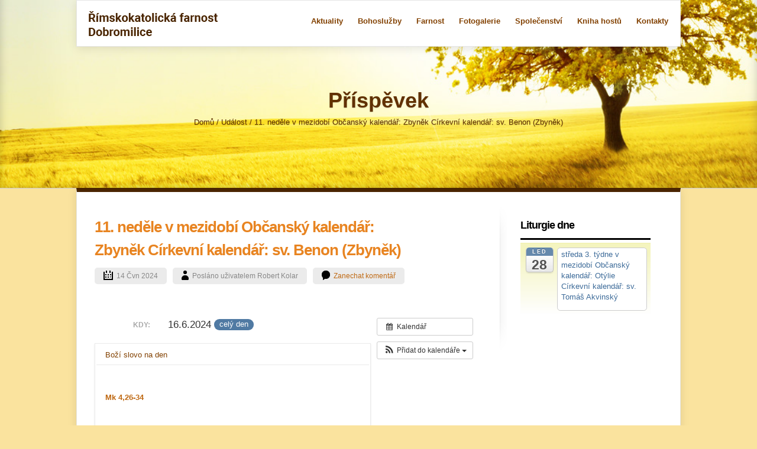

--- FILE ---
content_type: text/html; charset=UTF-8
request_url: http://www.farnostdobromilice.cz/udalost/11-nedele-v-mezidobi-obcansky-kalendar-zbynek-cirkevni-kalendar-sv-benon-zbynek
body_size: 10106
content:
<!DOCTYPE html>
<html lang="cs">
<head>
<meta charset="UTF-8" />



<link rel="profile" href="http://gmpg.org/xfn/11" />
<link rel="pingback" href="" />




<!-- Template stylesheet -->

<script type="text/javascript" src="http://maps.google.com/maps/api/js?sensor=false"></script>



<!-- MapPress Easy Google Maps Version:2.54.6 (http://www.mappresspro.com/mappress) -->
<script type='text/javascript'>mapp = window.mapp || {}; mapp.data = [];</script>

	<!-- This site is optimized with the Yoast SEO plugin v14.5 - https://yoast.com/wordpress/plugins/seo/ -->
	<link media="all" href="http://www.farnostdobromilice.cz/cobpoiiewhslhdg/cache/autoptimize/css/autoptimize_bfedb3b014fefd6c7b3ddf7f98a837b7.css" rel="stylesheet" /><title>11. neděle v mezidobí Občanský kalendář: Zbyněk Církevní kalendář: sv. Benon (Zbyněk) | Římskokatolická farnost Dobromilice</title>
	<meta name="robots" content="index, follow" />
	<meta name="googlebot" content="index, follow, max-snippet:-1, max-image-preview:large, max-video-preview:-1" />
	<meta name="bingbot" content="index, follow, max-snippet:-1, max-image-preview:large, max-video-preview:-1" />
	<link rel="canonical" href="http://www.farnostdobromilice.cz/udalost/11-nedele-v-mezidobi-obcansky-kalendar-zbynek-cirkevni-kalendar-sv-benon-zbynek" />
	<meta property="og:locale" content="cs_CZ" />
	<meta property="og:type" content="article" />
	<meta property="og:title" content="11. neděle v mezidobí Občanský kalendář: Zbyněk Církevní kalendář: sv. Benon (Zbyněk) | Římskokatolická farnost Dobromilice" />
	<meta property="og:description" content="Kdy:  16.6.2024 celý den   Boží slovo na den Mk 4,26-34 Dále řekl: „S Božím královstvím je to tak, jako když člověk zaseje semeno do země; ať spí či bdí, v noci i ve dne, semeno vzchází a roste, on[...]" />
	<meta property="og:url" content="http://www.farnostdobromilice.cz/udalost/11-nedele-v-mezidobi-obcansky-kalendar-zbynek-cirkevni-kalendar-sv-benon-zbynek" />
	<meta property="og:site_name" content="Římskokatolická farnost Dobromilice" />
	<meta name="twitter:card" content="summary" />
	<script type="application/ld+json" class="yoast-schema-graph">{"@context":"https://schema.org","@graph":[{"@type":"WebSite","@id":"http://www.farnostdobromilice.cz/#website","url":"http://www.farnostdobromilice.cz/","name":"\u0158\u00edmskokatolick\u00e1 farnost Dobromilice","description":"","potentialAction":[{"@type":"SearchAction","target":"http://www.farnostdobromilice.cz/?s={search_term_string}","query-input":"required name=search_term_string"}],"inLanguage":"cs"},{"@type":"WebPage","@id":"http://www.farnostdobromilice.cz/udalost/11-nedele-v-mezidobi-obcansky-kalendar-zbynek-cirkevni-kalendar-sv-benon-zbynek#webpage","url":"http://www.farnostdobromilice.cz/udalost/11-nedele-v-mezidobi-obcansky-kalendar-zbynek-cirkevni-kalendar-sv-benon-zbynek","name":"11. ned\u011ble v mezidob\u00ed Ob\u010dansk\u00fd kalend\u00e1\u0159: Zbyn\u011bk C\u00edrkevn\u00ed kalend\u00e1\u0159: sv. Benon (Zbyn\u011bk) | \u0158\u00edmskokatolick\u00e1 farnost Dobromilice","isPartOf":{"@id":"http://www.farnostdobromilice.cz/#website"},"datePublished":"2024-06-14T06:52:47+00:00","dateModified":"2024-06-14T06:52:47+00:00","inLanguage":"cs","potentialAction":[{"@type":"ReadAction","target":["http://www.farnostdobromilice.cz/udalost/11-nedele-v-mezidobi-obcansky-kalendar-zbynek-cirkevni-kalendar-sv-benon-zbynek"]}]}]}</script>
	<!-- / Yoast SEO plugin. -->


<link rel='dns-prefetch' href='//s.w.org' />
<link rel="alternate" type="application/rss+xml" title="Římskokatolická farnost Dobromilice &raquo; RSS zdroj" href="http://www.farnostdobromilice.cz/feed" />
<link rel="alternate" type="application/rss+xml" title="Římskokatolická farnost Dobromilice &raquo; RSS komentářů" href="http://www.farnostdobromilice.cz/comments/feed" />
<!-- This site uses the Google Analytics by ExactMetrics plugin v6.1.0 - Using Analytics tracking - https://www.exactmetrics.com/ -->
<script type="text/javascript" data-cfasync="false">
	var em_version         = '6.1.0';
	var em_track_user      = true;
	var em_no_track_reason = '';
	
	var disableStr = 'ga-disable-UA-63604953-1';

	/* Function to detect opted out users */
	function __gaTrackerIsOptedOut() {
		return document.cookie.indexOf(disableStr + '=true') > -1;
	}

	/* Disable tracking if the opt-out cookie exists. */
	if ( __gaTrackerIsOptedOut() ) {
		window[disableStr] = true;
	}

	/* Opt-out function */
	function __gaTrackerOptout() {
	  document.cookie = disableStr + '=true; expires=Thu, 31 Dec 2099 23:59:59 UTC; path=/';
	  window[disableStr] = true;
	}

	if ( 'undefined' === typeof gaOptout ) {
		function gaOptout() {
			__gaTrackerOptout();
		}
	}
	
	if ( em_track_user ) {
		(function(i,s,o,g,r,a,m){i['GoogleAnalyticsObject']=r;i[r]=i[r]||function(){
			(i[r].q=i[r].q||[]).push(arguments)},i[r].l=1*new Date();a=s.createElement(o),
			m=s.getElementsByTagName(o)[0];a.async=1;a.src=g;m.parentNode.insertBefore(a,m)
		})(window,document,'script','//www.google-analytics.com/analytics.js','__gaTracker');

window.ga = __gaTracker;		__gaTracker('create', 'UA-63604953-1', 'auto');
		__gaTracker('set', 'forceSSL', true);
		__gaTracker('send','pageview');
		__gaTracker( function() { window.ga = __gaTracker; } );
	} else {
		console.log( "" );
		(function() {
			/* https://developers.google.com/analytics/devguides/collection/analyticsjs/ */
			var noopfn = function() {
				return null;
			};
			var noopnullfn = function() {
				return null;
			};
			var Tracker = function() {
				return null;
			};
			var p = Tracker.prototype;
			p.get = noopfn;
			p.set = noopfn;
			p.send = noopfn;
			var __gaTracker = function() {
				var len = arguments.length;
				if ( len === 0 ) {
					return;
				}
				var f = arguments[len-1];
				if ( typeof f !== 'object' || f === null || typeof f.hitCallback !== 'function' ) {
					console.log( 'Not running function __gaTracker(' + arguments[0] + " ....) because you are not being tracked. " + em_no_track_reason );
					return;
				}
				try {
					f.hitCallback();
				} catch (ex) {

				}
			};
			__gaTracker.create = function() {
				return new Tracker();
			};
			__gaTracker.getByName = noopnullfn;
			__gaTracker.getAll = function() {
				return [];
			};
			__gaTracker.remove = noopfn;
			window['__gaTracker'] = __gaTracker;
			window.ga = __gaTracker;		})();
		}
</script>
<!-- / Google Analytics by ExactMetrics -->
		<script type="text/javascript">
			window._wpemojiSettings = {"baseUrl":"https:\/\/s.w.org\/images\/core\/emoji\/12.0.0-1\/72x72\/","ext":".png","svgUrl":"https:\/\/s.w.org\/images\/core\/emoji\/12.0.0-1\/svg\/","svgExt":".svg","source":{"concatemoji":"http:\/\/www.farnostdobromilice.cz\/wp-includes\/js\/wp-emoji-release.min.js?ver=5.4.18"}};
			/*! This file is auto-generated */
			!function(e,a,t){var n,r,o,i=a.createElement("canvas"),p=i.getContext&&i.getContext("2d");function s(e,t){var a=String.fromCharCode;p.clearRect(0,0,i.width,i.height),p.fillText(a.apply(this,e),0,0);e=i.toDataURL();return p.clearRect(0,0,i.width,i.height),p.fillText(a.apply(this,t),0,0),e===i.toDataURL()}function c(e){var t=a.createElement("script");t.src=e,t.defer=t.type="text/javascript",a.getElementsByTagName("head")[0].appendChild(t)}for(o=Array("flag","emoji"),t.supports={everything:!0,everythingExceptFlag:!0},r=0;r<o.length;r++)t.supports[o[r]]=function(e){if(!p||!p.fillText)return!1;switch(p.textBaseline="top",p.font="600 32px Arial",e){case"flag":return s([127987,65039,8205,9895,65039],[127987,65039,8203,9895,65039])?!1:!s([55356,56826,55356,56819],[55356,56826,8203,55356,56819])&&!s([55356,57332,56128,56423,56128,56418,56128,56421,56128,56430,56128,56423,56128,56447],[55356,57332,8203,56128,56423,8203,56128,56418,8203,56128,56421,8203,56128,56430,8203,56128,56423,8203,56128,56447]);case"emoji":return!s([55357,56424,55356,57342,8205,55358,56605,8205,55357,56424,55356,57340],[55357,56424,55356,57342,8203,55358,56605,8203,55357,56424,55356,57340])}return!1}(o[r]),t.supports.everything=t.supports.everything&&t.supports[o[r]],"flag"!==o[r]&&(t.supports.everythingExceptFlag=t.supports.everythingExceptFlag&&t.supports[o[r]]);t.supports.everythingExceptFlag=t.supports.everythingExceptFlag&&!t.supports.flag,t.DOMReady=!1,t.readyCallback=function(){t.DOMReady=!0},t.supports.everything||(n=function(){t.readyCallback()},a.addEventListener?(a.addEventListener("DOMContentLoaded",n,!1),e.addEventListener("load",n,!1)):(e.attachEvent("onload",n),a.attachEvent("onreadystatechange",function(){"complete"===a.readyState&&t.readyCallback()})),(n=t.source||{}).concatemoji?c(n.concatemoji):n.wpemoji&&n.twemoji&&(c(n.twemoji),c(n.wpemoji)))}(window,document,window._wpemojiSettings);
		</script>
		<style type="text/css">
img.wp-smiley,
img.emoji {
	display: inline !important;
	border: none !important;
	box-shadow: none !important;
	height: 1em !important;
	width: 1em !important;
	margin: 0 .07em !important;
	vertical-align: -0.1em !important;
	background: none !important;
	padding: 0 !important;
}
</style>
	











<script type='text/javascript' src='http://www.farnostdobromilice.cz/?ai1ec_render_js=event.js&#038;is_backend=false&#038;ver=2.6.5'></script>
<script type='text/javascript' src='http://www.farnostdobromilice.cz/wp-includes/js/jquery/jquery.js?ver=1.12.4-wp'></script>
















<script type='text/javascript' src='http://www.farnostdobromilice.cz/cobpoiiewhslhdg/cache/autoptimize/js/autoptimize_single_1d77d2601dcaa6511472e6ac6f0e0187.js?ver=1.3'></script>
<script type='text/javascript'>
/* <![CDATA[ */
var exactmetrics_frontend = {"js_events_tracking":"true","download_extensions":"zip,mp3,mpeg,pdf,docx,pptx,xlsx,rar","inbound_paths":"[{\"path\":\"\\\/go\\\/\",\"label\":\"affiliate\"},{\"path\":\"\\\/recommend\\\/\",\"label\":\"affiliate\"}]","home_url":"http:\/\/www.farnostdobromilice.cz","hash_tracking":"false"};
/* ]]> */
</script>

<script type='text/javascript' src='http://www.farnostdobromilice.cz/cobpoiiewhslhdg/cache/autoptimize/js/autoptimize_single_1227a4209e5de95d2e2c65f59d0a18b3.js?ver=200713-104952'></script>
<script type='text/javascript'>
/* Run FooBox FREE (v2.7.11) */
var FOOBOX = window.FOOBOX = {
	ready: true,
	preloadFont: false,
	disableOthers: false,
	o: {wordpress: { enabled: true }, countMessage:'image %index of %total', excludes:'.fbx-link,.nofoobox,.nolightbox,a[href*="pinterest.com/pin/create/button/"]', affiliate : { enabled: false }},
	selectors: [
		".gallery", ".wp-block-gallery", ".wp-caption", ".wp-block-image", "a:has(img[class*=wp-image-])", ".foobox"
	],
	pre: function( $ ){
		// Custom JavaScript (Pre)
		
	},
	post: function( $ ){
		// Custom JavaScript (Post)
		
		// Custom Captions Code
		
	},
	custom: function( $ ){
		// Custom Extra JS
		
	}
};
</script>

<link rel='https://api.w.org/' href='http://www.farnostdobromilice.cz/wp-json/' />
<meta name="generator" content="WordPress 5.4.18" />
<link rel='shortlink' href='http://www.farnostdobromilice.cz/?p=16252' />
<link rel="alternate" type="application/json+oembed" href="http://www.farnostdobromilice.cz/wp-json/oembed/1.0/embed?url=http%3A%2F%2Fwww.farnostdobromilice.cz%2Fudalost%2F11-nedele-v-mezidobi-obcansky-kalendar-zbynek-cirkevni-kalendar-sv-benon-zbynek" />
<link rel="alternate" type="text/xml+oembed" href="http://www.farnostdobromilice.cz/wp-json/oembed/1.0/embed?url=http%3A%2F%2Fwww.farnostdobromilice.cz%2Fudalost%2F11-nedele-v-mezidobi-obcansky-kalendar-zbynek-cirkevni-kalendar-sv-benon-zbynek&#038;format=xml" />
<meta property="og:url" content="http://www.farnostdobromilice.cz/udalost/11-nedele-v-mezidobi-obcansky-kalendar-zbynek-cirkevni-kalendar-sv-benon-zbynek" />
<meta property="og:title" content="11. neděle v mezidobí Občanský kalendář: Zbyněk Církevní kalendář: sv. Benon (Zbyněk) (2024-06-16)" />
<meta property="og:type" content="article" />
<meta property="og:description" content="   Boží slovo na den    Mk 4,26-34  Dále řekl: „S Božím královstvím je to tak, jako když člověk zaseje semeno do země; ať spí či bdí, v noci i ve dne, semeno vzchází a roste, on ani neví jak…“       Denní liturgie (Cyklus &amp;#8211; B)   1. čtení: Ez 17,2" />
<meta property="og:image" content="" />
<meta name="twitter:card" content="summary" />
<meta name="twitter:title" content="11. neděle v mezidobí Občanský kalendář: Zbyněk Církevní kalendář: sv. Benon (Zbyněk) (2024-06-16)" />
<meta name="twitter:description" content="   Boží slovo na den    Mk 4,26-34  Dále řekl: „S Božím královstvím je to tak, jako když člověk zaseje semeno do země; ať spí či bdí, v noci i ve dne, semeno vzchází a roste, on ani neví jak…“       Denní liturgie (Cyklus &amp;#8211; B)   1. čtení: Ez 17,2" />
<meta name="twitter:image" content="" />

<!--[if IE]>
<link rel="stylesheet" href="http://www.farnostdobromilice.cz/cobpoiiewhslhdg/themes/nyx/css/ie.css?v=1.3.css" type="text/css" media="all"/>
<![endif]-->

<style>

body { font-size:13px; }

.post_header h3 a { color:#e88421; }

.dropcap1 { background:#183243; }

.pricing_box.large .header { background:#8AB2BA; }

.pricing_box .header { background:#F9F9F9; }

.pricing_box .header, #content_wrapper .pricing_box ul li { border-bottom:1px solid #EBEBEB; }
.pricing_box { border:1px solid #EBEBEB; }

#footer ul li.widget .widgettitle { font-size:18px; }

#content_wrapper .sidebar .content .sidebar_widget li .widgettitle, h2.widgettitle { font-size:18px; }

.post_header h3 { font-size:26px; }

h1,h2,h3,h4,h5,h6 { color:#824100; }

.caption_header h1, .caption_header, .caption_header a { color:#613101; }

#slider_wrapper .slide_content_left, #slider_wrapper .slide_desc_left, #slider_wrapper .slide_content_left h5, #slider_wrapper .slide_desc_left h5 { color:#000000; }

h1 { font-size:50px; }

h2 { font-size:30px; }

h3 { font-size:26px; }

h4 { font-size:24px; }

h5 { font-size:20px; }

h6 { font-size:14px; }

.caption_header h1 { font-size:36px; }
.caption_header h1 { letter-spacing: 0; }

body { color:#824100; }

a, .tagline_text, .portfolio_desc h5, .portfolio_desc h6 { color:#bf6913; }

a:hover, .top_info a:hover, .tagline_text span.highlight { color:#ed5126; }
::selection { background:#ed5126; }

a:active, .top_info a:active { color:#5e2f00; }

input[type=submit], input[type=button], a.button, input[type=submit]:active, input[type=button]:active, a.button:active { 
	background-color: #de7309;
}


input[type=submit], input[type=button], a.button{ 
	color: #ffffff;
}
input[type=submit]:hover, input[type=button]:hover, a.button:hover
{
	color: #ffffff;
}

input[type=submit], input[type=button], a.button { 
	border: 1px solid #693602;
}


h1, h2, h3, h4, h5, h6, #menu_wrapper .nav ul, #menu_wrapper div .nav, #slider_wrapper .slide_content_left h5, #slider_wrapper .slide_desc_left h5 { font-family: 'Helvetica Neue', Helvetica, 'Lucida Grande',Verdana, sans-serif;; }	

.logo { margin-top: 17px; }

#menu_wrapper .nav ul, #menu_wrapper div .nav, #menu_wrapper .nav ul li ul li a, #menu_wrapper div .nav li ul li a, #menu_wrapper div .nav li.current-menu-parent ul li a { font-size: 13px;text-transform: none }

#menu_wrapper .nav ul li ul li a, #menu_wrapper div .nav li ul li a, #menu_wrapper div .nav li.current-menu-parent ul li a { font-size: 12px; }

#menu_wrapper .nav ul li a, #menu_wrapper div .nav li a { color: #824100; }

#menu_wrapper .nav ul li a.hover, #menu_wrapper .nav ul li a:hover, #menu_wrapper div .nav li a.hover, #menu_wrapper div .nav li a:hover, #menu_wrapper .nav ul li ul li a:hover, #menu_wrapper .nav ul li ul li a:hover, #menu_wrapper div .nav li ul li a:hover, #menu_wrapper div .nav li ul li a:hover, #menu_wrapper div .nav li.current-menu-item ul li a:hover, #menu_wrapper div .nav li.current-menu-parent ul li a:hover { color: #c24e0f; }

#menu_wrapper div .nav li.current-menu-item a, #menu_wrapper div .nav li.current-menu-parent a, #menu_wrapper div .nav li.current-menu-ancestor > a { color: #613101; }

#menu_wrapper .nav ul li ul, #menu_wrapper div .nav li ul { background-color: #ffffff; }

#menu_wrapper div .nav li ul li a, #menu_wrapper div .nav li.current-menu-item ul li a, #menu_wrapper div .nav li ul li.current-menu-item a, #menu_wrapper .nav ul li ul li a, #menu_wrapper .nav ul li.current-menu-item ul li a, #menu_wrapper .nav ul li ul li.current-menu-item a, #menu_wrapper div .nav li.current-menu-parent ul li a, #menu_wrapper div .nav li ul li.current-menu-parent a { color: #a15509; }

#menu_wrapper .nav ul li ul li a:hover, #menu_wrapper .nav ul li ul li a:hover, #menu_wrapper div .nav li ul li a:hover, #menu_wrapper div .nav li ul li a:hover { color: ; }

#menu_wrapper .nav ul li ul li a, #menu_wrapper div .nav li ul li a, #menu_wrapper div .nav li.current-menu-parent ul li a { border-bottom: 1px solid #ebebeb; }


#footer, #footer h2.widgettitle span { background-color: #824100; }

#footer ul li.widget .widgettitle { color: #ffffff; }

#footer { color: #E5E5E5; }

#footer a, #footer a:hover, #footer a:active { color: #ffffff; }

#copyright { color: #E5E5E5; }

#copyright { background-color: #4a2501; }


</style>



</head>


<body class="ai1ec_event-template-default single single-ai1ec_event postid-16252">

		<input type="hidden" id="slider_timer" name="slider_timer" value="8"/>
	
	<input type="hidden" id="pp_blogurl" name="pp_blogurl" value="http://www.farnostdobromilice.cz"/>
	
	<input type="hidden" id="pp_stylesheet_directory" name="pp_stylesheet_directory" value="http://www.farnostdobromilice.cz/cobpoiiewhslhdg/themes/nyx"/>
		<input type="hidden" id="pp_portfolio_sorting" name="pp_portfolio_sorting" value=""/>
		<input type="hidden" id="pp_footer_style" name="pp_footer_style" value="3"/>
	
	<!-- Begin template wrapper -->
	<div id="wrapper">
			
		<!-- Begin header -->
		<div id="header_wrapper">
			
			<!-- Begin main nav -->
			<div id="menu_wrapper">
			
			    <div class="logo">
			    	<!-- Begin logo -->
			    
			    				    	
			    	<a id="custom_logo" href="http://www.farnostdobromilice.cz"><img src="http://www.farnostdobromilice.cz/cobpoiiewhslhdg/uploads/2015/06/logo3.png" alt=""/></a>
			    	
			    	<!-- End logo -->
			    	
			    </div>
			    
			    			    
			    <div id="menu_border_wrapper">
			
			    	<div class="menu-main-menu-container"><ul id="main_menu" class="nav"><li id="menu-item-477" class="menu-item menu-item-type-taxonomy menu-item-object-category menu-item-has-children menu-item-477"><a href="http://www.farnostdobromilice.cz/kategorie/aktualni-info">Aktuality</a>
<ul class="sub-menu">
	<li id="menu-item-635" class="menu-item menu-item-type-taxonomy menu-item-object-category menu-item-635"><a href="http://www.farnostdobromilice.cz/kategorie/udalo-se">Událo se&#8230;</a></li>
	<li id="menu-item-1090" class="menu-item menu-item-type-post_type menu-item-object-page menu-item-1090"><a href="http://www.farnostdobromilice.cz/aktuality/psali-o-nas">Psali o nás…</a></li>
</ul>
</li>
<li id="menu-item-55" class="menu-item menu-item-type-post_type menu-item-object-page menu-item-has-children menu-item-55"><a href="http://www.farnostdobromilice.cz/bohosluzby">Bohoslužby</a>
<ul class="sub-menu">
	<li id="menu-item-761" class="menu-item menu-item-type-post_type menu-item-object-page menu-item-761"><a href="http://www.farnostdobromilice.cz/bohosluzby/prehled-bohosluzeb-v-kostele">Stálý pořad bohoslužeb</a></li>
	<li id="menu-item-56" class="menu-item menu-item-type-post_type menu-item-object-page menu-item-56"><a href="http://www.farnostdobromilice.cz/bohosluzby/kalendar-s-intencemi">Aktuální pořad bohoslužeb</a></li>
	<li id="menu-item-57" class="menu-item menu-item-type-post_type menu-item-object-page menu-item-57"><a href="http://www.farnostdobromilice.cz/bohosluzby/liturgicky-kalendar">Liturgický kalendář</a></li>
	<li id="menu-item-1280" class="menu-item menu-item-type-post_type menu-item-object-page menu-item-1280"><a href="http://www.farnostdobromilice.cz/bohosluzby/hlas_cirkve">Hlas církve</a></li>
</ul>
</li>
<li id="menu-item-60" class="menu-item menu-item-type-post_type menu-item-object-page menu-item-has-children menu-item-60"><a href="http://www.farnostdobromilice.cz/farnost">Farnost</a>
<ul class="sub-menu">
	<li id="menu-item-64" class="menu-item menu-item-type-post_type menu-item-object-page menu-item-64"><a href="http://www.farnostdobromilice.cz/farnost/sluzby-ve-farnosti">Služby lektorů a úklidu kostela</a></li>
	<li id="menu-item-640" class="menu-item menu-item-type-post_type menu-item-object-page menu-item-640"><a href="http://www.farnostdobromilice.cz/farnost/farni-rada">Farní rada</a></li>
	<li id="menu-item-62" class="menu-item menu-item-type-post_type menu-item-object-page menu-item-has-children menu-item-62"><a href="http://www.farnostdobromilice.cz/farnost/historie-farnosti">Historie farnosti</a>
	<ul class="sub-menu">
		<li id="menu-item-807" class="menu-item menu-item-type-post_type menu-item-object-page menu-item-807"><a href="http://www.farnostdobromilice.cz/farnost/historie-farnosti/historie-knezi-ve-farnosti">Historie kněží ve farnosti</a></li>
	</ul>
</li>
	<li id="menu-item-63" class="menu-item menu-item-type-post_type menu-item-object-page menu-item-63"><a href="http://www.farnostdobromilice.cz/farnost/duchovnizivot">Duchovní život</a></li>
	<li id="menu-item-816" class="menu-item menu-item-type-post_type menu-item-object-page menu-item-has-children menu-item-816"><a href="http://www.farnostdobromilice.cz/farnost/kostel">Kostel</a>
	<ul class="sub-menu">
		<li id="menu-item-747" class="menu-item menu-item-type-post_type menu-item-object-page menu-item-747"><a href="http://www.farnostdobromilice.cz/farnost/kostel/vez-kostela">Věž kostela</a></li>
		<li id="menu-item-65" class="menu-item menu-item-type-post_type menu-item-object-page menu-item-65"><a href="http://www.farnostdobromilice.cz/farnost/kostel/varhany">Varhany</a></li>
		<li id="menu-item-819" class="menu-item menu-item-type-post_type menu-item-object-page menu-item-819"><a href="http://www.farnostdobromilice.cz/farnost/kostel/krypty">Krypty</a></li>
		<li id="menu-item-746" class="menu-item menu-item-type-post_type menu-item-object-page menu-item-746"><a href="http://www.farnostdobromilice.cz/farnost/kostel/pohrebni-kaple-bukuvku-z-bukuvky">Pohřební kaple hrabat Bukůvků z Bukůvky</a></li>
	</ul>
</li>
	<li id="menu-item-978" class="menu-item menu-item-type-post_type menu-item-object-page menu-item-has-children menu-item-978"><a href="http://www.farnostdobromilice.cz/farnost/kaple-a-kaplicky-v-nasi-farnosti">Kaple v naší farnosti</a>
	<ul class="sub-menu">
		<li id="menu-item-1061" class="menu-item menu-item-type-post_type menu-item-object-page menu-item-1061"><a href="http://www.farnostdobromilice.cz/farnost/kaple-a-kaplicky-v-nasi-farnosti/kaplicka-sv-frantiska-xaverskeho">Hradčany – kaple sv. Františka Xaverského</a></li>
		<li id="menu-item-1062" class="menu-item menu-item-type-post_type menu-item-object-page menu-item-1062"><a href="http://www.farnostdobromilice.cz/farnost/kaple-a-kaplicky-v-nasi-farnosti/kostel-bolestne-panny-marie">Kobeřice – kostel Bolestné Panny Marie</a></li>
		<li id="menu-item-1060" class="menu-item menu-item-type-post_type menu-item-object-page menu-item-1060"><a href="http://www.farnostdobromilice.cz/farnost/kaple-a-kaplicky-v-nasi-farnosti/kaplicka-sv-cyrila-a-metodeje">Doloplazy – kaple sv. Cyrila a Metoděje</a></li>
		<li id="menu-item-1059" class="menu-item menu-item-type-post_type menu-item-object-page menu-item-1059"><a href="http://www.farnostdobromilice.cz/farnost/kaple-a-kaplicky-v-nasi-farnosti/kaplicka-sv-andelu-straznych">Doloplazy-Poličky – kaple sv. Andělů strážných</a></li>
	</ul>
</li>
	<li id="menu-item-61" class="menu-item menu-item-type-post_type menu-item-object-page menu-item-61"><a href="http://www.farnostdobromilice.cz/farnost/farni-centrum">Farní centrum</a></li>
	<li id="menu-item-1432" class="menu-item menu-item-type-post_type menu-item-object-page menu-item-1432"><a href="http://www.farnostdobromilice.cz/farnost/financni-pomoc-farnosti">Finanční pomoc farnosti</a></li>
	<li id="menu-item-7466" class="menu-item menu-item-type-post_type menu-item-object-page menu-item-7466"><a href="http://www.farnostdobromilice.cz/farnost/farni-kronika">Farní kronika</a></li>
</ul>
</li>
<li id="menu-item-66" class="menu-item menu-item-type-post_type menu-item-object-page menu-item-66"><a href="http://www.farnostdobromilice.cz/fotogalerie">Fotogalerie</a></li>
<li id="menu-item-71" class="menu-item menu-item-type-post_type menu-item-object-page menu-item-has-children menu-item-71"><a href="http://www.farnostdobromilice.cz/spolecenstvi">Společenství</a>
<ul class="sub-menu">
	<li id="menu-item-73" class="menu-item menu-item-type-post_type menu-item-object-page menu-item-has-children menu-item-73"><a href="http://www.farnostdobromilice.cz/spolecenstvi/schola">Schola</a>
	<ul class="sub-menu">
		<li id="menu-item-15344" class="menu-item menu-item-type-post_type menu-item-object-page menu-item-15344"><a href="http://www.farnostdobromilice.cz/spolecenstvi/schola/nahravky-z-repertoaru-scholy">Nahrávky z repertoáru scholy</a></li>
		<li id="menu-item-13896" class="menu-item menu-item-type-post_type menu-item-object-page menu-item-13896"><a href="http://www.farnostdobromilice.cz/spolecenstvi/schola/informace-pro-cleny">Informace pro členy</a></li>
	</ul>
</li>
	<li id="menu-item-14436" class="menu-item menu-item-type-post_type menu-item-object-page menu-item-14436"><a href="http://www.farnostdobromilice.cz/spolecenstvi/chce-se-nam">Chce se nám</a></li>
	<li id="menu-item-72" class="menu-item menu-item-type-post_type menu-item-object-page menu-item-72"><a href="http://www.farnostdobromilice.cz/spolecenstvi/ministranti">Ministranti</a></li>
	<li id="menu-item-75" class="menu-item menu-item-type-post_type menu-item-object-page menu-item-75"><a href="http://www.farnostdobromilice.cz/spolecenstvi/spolecenstvi-mladeze-oaza">Společenství mládeže Oáza</a></li>
	<li id="menu-item-13192" class="menu-item menu-item-type-post_type menu-item-object-page menu-item-13192"><a href="http://www.farnostdobromilice.cz/spolecenstvi/spolecenstvi-rodin">Společenství rodin</a></li>
	<li id="menu-item-74" class="menu-item menu-item-type-post_type menu-item-object-page menu-item-74"><a href="http://www.farnostdobromilice.cz/spolecenstvi/seniori">Senioři</a></li>
	<li id="menu-item-77" class="menu-item menu-item-type-post_type menu-item-object-page menu-item-77"><a href="http://www.farnostdobromilice.cz/spolecenstvi/zivy-ruzenec">Živý růženec</a></li>
	<li id="menu-item-76" class="menu-item menu-item-type-post_type menu-item-object-page menu-item-76"><a href="http://www.farnostdobromilice.cz/spolecenstvi/vyuka-nabozenstvi">Výuka náboženství</a></li>
</ul>
</li>
<li id="menu-item-67" class="menu-item menu-item-type-post_type menu-item-object-page menu-item-67"><a href="http://www.farnostdobromilice.cz/kniha-hostu">Kniha hostů</a></li>
<li id="menu-item-68" class="menu-item menu-item-type-post_type menu-item-object-page menu-item-has-children menu-item-68"><a href="http://www.farnostdobromilice.cz/kontakty">Kontakty</a>
<ul class="sub-menu">
	<li id="menu-item-1285" class="menu-item menu-item-type-post_type menu-item-object-page menu-item-1285"><a href="http://www.farnostdobromilice.cz/kontakty/redakcni-rada-webu">Správci webu</a></li>
	<li id="menu-item-69" class="menu-item menu-item-type-post_type menu-item-object-page menu-item-69"><a href="http://www.farnostdobromilice.cz/kontakty/odkazy">Užitečné odkazy</a></li>
</ul>
</li>
</ul></div>			    
			    </div>
			    <br class="clear"/>
			
			</div>
			<!-- End main nav -->
		
		<br class="clear"/>		
	</div>
	
	<!-- Begin content -->
	<div id="content_wrapper">
	
	    <div class="page_caption">
    	<div class="caption_inner">
    		<div class="caption_header">
    			<h1 class="cufon"><span>Příspěvek</span></h1>
    			<div id="crumbs"><a href="http://www.farnostdobromilice.cz">Domů</a> / Událost / <span class="current">11. neděle v mezidobí Občanský kalendář: Zbyněk Církevní kalendář: sv. Benon (Zbyněk)</span></div>    		</div>
    	</div>
    	<br class="clear"/>
    </div>
    <br class="clear"/>
	    
	    <div class="inner">
	    
	    	<!-- Begin main content -->
	    	<div class="inner_wrapper">
	    	
	    		<div class="standard_wrapper">
	    		
	    				    		
	    			<div class="sidebar_content">
						
												
						<!-- Begin each blog post -->
					<div class="post_wrapper">
					    
					    <div class="post_header_wrapper">
					    	<div class="post_header">
					    		<h3><a href="http://www.farnostdobromilice.cz/udalost/11-nedele-v-mezidobi-obcansky-kalendar-zbynek-cirkevni-kalendar-sv-benon-zbynek" title="11. neděle v mezidobí Občanský kalendář: Zbyněk Církevní kalendář: sv. Benon (Zbyněk)">11. neděle v mezidobí Občanský kalendář: Zbyněk Církevní kalendář: sv. Benon (Zbyněk)								
					    			</a>
					    		</h3>
					    	</div>
					    	<div class="post_detail">
						    	<div class="post_detail_item">
						    		<img src="http://www.farnostdobromilice.cz/cobpoiiewhslhdg/themes/nyx/images/calendar_month.png" alt="" class="middle"/>&nbsp;
									14 Čvn 2024						    	</div>
						    	<div class="post_detail_item">
									<img src="http://www.farnostdobromilice.cz/cobpoiiewhslhdg/themes/nyx/images/contact_blue.png" alt="" class="middle"/>&nbsp;
									Posláno uživatelem Robert Kolar						    	</div>
						    	<div class="post_detail_item">
									<img src="http://www.farnostdobromilice.cz/cobpoiiewhslhdg/themes/nyx/images/comment_new_2.png" alt="" class="middle"/>&nbsp;
									<a href="http://www.farnostdobromilice.cz/udalost/11-nedele-v-mezidobi-obcansky-kalendar-zbynek-cirkevni-kalendar-sv-benon-zbynek">Zanechat komentář</a>
						    	</div>
							</div>
					    </div>
					    
					    					    
					    <br class="clear"/>
					    
					    <div class="post_excerpt">
					    <div class="timely ai1ec-single-event
	ai1ec-event-id-16252
	ai1ec-event-instance-id-30807
		ai1ec-allday">

<a id="ai1ec-event"></a>

<div class="ai1ec-actions">
	<div class="ai1ec-btn-group-vertical ai1ec-clearfix">
		<a class="ai1ec-calendar-link ai1ec-btn ai1ec-btn-default ai1ec-btn-sm
        ai1ec-tooltip-trigger "
    href="http://www.farnostdobromilice.cz/bohosluzby/liturgicky-kalendar/"
    
    data-placement="left"
    title="Zobrazit všechny události">
    <i class="ai1ec-fa ai1ec-fa-calendar ai1ec-fa-fw"></i>
    <span class="ai1ec-hidden-xs">Kalendář</span>
</a>
	</div>

	<div class="ai1ec-btn-group-vertical ai1ec-clearfix">
							<div class="ai1ec-subscribe-dropdown ai1ec-dropdown ai1ec-btn
	ai1ec-btn-default ai1ec-btn-sm">
	<span role="button" class="ai1ec-dropdown-toggle ai1ec-subscribe"
			data-toggle="ai1ec-dropdown">
		<i class="ai1ec-fa ai1ec-icon-rss ai1ec-fa-lg ai1ec-fa-fw"></i>
		<span class="ai1ec-hidden-xs">
							Přidat do kalendáře
						<span class="ai1ec-caret"></span>
		</span>
	</span>
			<ul class="ai1ec-dropdown-menu ai1ec-pull-right" role="menu">
		<li>
			<a class="ai1ec-tooltip-trigger ai1ec-tooltip-auto" target="_blank"
				data-placement="left" title="Kopírovat tuto URL do vlastního Timely kalendáře nebo klikněte pro přidání do vašeho rich-text kalendáře"
				href="http&#x3A;&#x2F;&#x2F;www.farnostdobromilice.cz&#x2F;&#x3F;plugin&#x3D;all-in-one-event-calendar&amp;controller&#x3D;ai1ec_exporter_controller&amp;action&#x3D;export_events&amp;ai1ec_post_ids&#x3D;16252">
				<i class="ai1ec-fa ai1ec-fa-lg ai1ec-fa-fw ai1ec-icon-timely"></i>
				Vložit do Timely kalendáře
			</a>
		</li>
		<li>
			<a class="ai1ec-tooltip-trigger ai1ec-tooltip-auto" target="_blank"
			  data-placement="left" title="Přihlásit do tohoto kalendáře ve vašem Google kalendáři"
			  href="https://www.google.com/calendar/render?cid=http&#x25;3A&#x25;2F&#x25;2Fwww.farnostdobromilice.cz&#x25;2F&#x25;3Fplugin&#x25;3Dall-in-one-event-calendar&#x25;26controller&#x25;3Dai1ec_exporter_controller&#x25;26action&#x25;3Dexport_events&#x25;26ai1ec_post_ids&#x25;3D16252&#x25;26no_html&#x25;3Dtrue&#x25;26&#x25;26">
				<i class="ai1ec-fa ai1ec-icon-google ai1ec-fa-lg ai1ec-fa-fw"></i>
				Vložit do Googlu
			</a>
		</li>
		<li>
			<a class="ai1ec-tooltip-trigger ai1ec-tooltip-auto" target="_blank"
			  data-placement="left" title="Přihlásit do tohoto kalendáře ve MS Outlooku"
			  href="webcal&#x3A;&#x2F;&#x2F;www.farnostdobromilice.cz&#x2F;&#x3F;plugin&#x3D;all-in-one-event-calendar&amp;controller&#x3D;ai1ec_exporter_controller&amp;action&#x3D;export_events&amp;ai1ec_post_ids&#x3D;16252&amp;no_html&#x3D;true">
				<i class="ai1ec-fa ai1ec-icon-windows ai1ec-fa-lg ai1ec-fa-fw"></i>
				Vložit do Outlooku
			</a>
		</li>
		<li>
			<a class="ai1ec-tooltip-trigger ai1ec-tooltip-auto" target="_blank"
			  data-placement="left" title="Přihlásit do tohoto kalendáře v Apple kalendáři/iCal"
			  href="webcal&#x3A;&#x2F;&#x2F;www.farnostdobromilice.cz&#x2F;&#x3F;plugin&#x3D;all-in-one-event-calendar&amp;controller&#x3D;ai1ec_exporter_controller&amp;action&#x3D;export_events&amp;ai1ec_post_ids&#x3D;16252&amp;no_html&#x3D;true">
				<i class="ai1ec-fa ai1ec-icon-apple ai1ec-fa-lg ai1ec-fa-fw"></i>
				Vložit do Apple kalendáře
			</a>
		</li>
		<li>
						<a class="ai1ec-tooltip-trigger ai1ec-tooltip-auto"
			  data-placement="left" title="Přihlásit do tohoto kalendáře v jiném textovém kalendáři."
			  href="http&#x3A;&#x2F;&#x2F;www.farnostdobromilice.cz&#x2F;&#x3F;plugin&#x3D;all-in-one-event-calendar&amp;controller&#x3D;ai1ec_exporter_controller&amp;action&#x3D;export_events&amp;ai1ec_post_ids&#x3D;16252&amp;no_html&#x3D;true">
				<i class="ai1ec-fa ai1ec-icon-calendar ai1ec-fa-fw"></i>
				Vložit do jiného kalendáře
			</a>
		</li>
		<li>
			<a class="ai1ec-tooltip-trigger ai1ec-tooltip-auto"
			  data-placement="left" title=""
			  href="http&#x3A;&#x2F;&#x2F;www.farnostdobromilice.cz&#x2F;&#x3F;plugin&#x3D;all-in-one-event-calendar&amp;controller&#x3D;ai1ec_exporter_controller&amp;action&#x3D;export_events&amp;ai1ec_post_ids&#x3D;16252&xml=true">
				<i class="ai1ec-fa ai1ec-fa-file-text ai1ec-fa-lg ai1ec-fa-fw"></i>
				Export do XML
			</a>
		</li>
	</ul>
</div>

			</div>

	</div>

			<div class="ai1ec-event-details ai1ec-clearfix">

	<div class="ai1ec-time ai1ec-row">
		<div class="ai1ec-field-label ai1ec-col-sm-3">Kdy:</div>
		<div class="ai1ec-field-value ai1ec-col-sm-9 dt-duration">
			16.6.2024 <span class="ai1ec-allday-badge">celý den</span>
								</div>
		<div class="ai1ec-hidden dt-start">2024-06-16T00:00:00+02:00</div>
		<div class="ai1ec-hidden dt-end">2024-06-17T00:00:00+02:00</div>
	</div>

	
	
	
	
	
	
				
				
	</div>
			
	
</div>
<table class="kalendar" cellpadding="7">
<tbody>
<tr>
<td class="kal_nazev_dne">Boží slovo na den</td>
</tr>
<tr>
<td><b></b></p>
<div><b><a href="http://www.katolik.cz/kalendar/vypis_lit.asp?d=16&amp;m=6&amp;r=2024#EV" target="top" rel="noopener noreferrer">Mk 4,26-34</a></b></p>
<p>Dále řekl: „S Božím královstvím je to tak, jako když člověk zaseje semeno do země; ať spí či bdí, v noci i ve dne, semeno vzchází a roste, on ani neví jak…“</p></div>
</td>
</tr>
</tbody>
</table>
<table width="100%">
<tbody>
<tr>
<td class="kal_nazev_dne" colspan="7">Denní liturgie (Cyklus &#8211; B)</td>
</tr>
<tr>
<td colspan="7"><strong>1. čtení: </strong><a href="http://www.katolik.cz/kalendar/vypis_lit.asp?d=16&amp;m=6&amp;r=2024#C1" target="top" rel="noopener noreferrer">Ez 17,22-24</a></td>
</tr>
<tr>
<td colspan="7"><strong>Žalm</strong>: <a href="http://www.katolik.cz/kalendar/vypis_lit.asp?d=16&amp;m=6&amp;r=2024#ZL" target="top" rel="noopener noreferrer">Zl 92(91)</a></td>
</tr>
<tr>
<td colspan="7"><strong>2. čtení: </strong><a href="http://www.katolik.cz/kalendar/vypis_lit.asp?d=16&amp;m=6&amp;r=2024#C2" target="top" rel="noopener noreferrer">2Kor 5,6-10</a></td>
</tr>
<tr>
<td colspan="7"><strong>Evangelium: </strong><a href="http://www.katolik.cz/kalendar/vypis_lit.asp?d=16&amp;m=6&amp;r=2024#EV" target="top" rel="noopener noreferrer">Mk 4,26-34</a></td>
</tr>
</tbody>
</table>
<footer class="timely ai1ec-event-footer">
	</footer>
						    
					    </div>
					    
					    <br class="clear"/>
					
					</div>
					
					<br class="clear"/><br/>
					
					<!-- End each blog post -->
						
						
						



						
						
					</div>
					
					<div class="sidebar_wrapper">
						<div class="sidebar_top" style="border:0"></div>
					
						<div class="sidebar">
							
							<div class="content">
							
								<ul class="sidebar_widget">
									<li id="mycalevents-3" class="widget widget_mycalevents">
<h2 class="widgettitle">Liturgie dne</h2>

<div class="timely ai1ec-agenda-widget-view ai1ec-clearfix">

<div class="ai1ec-date ai1ec-today">

	<a class="ai1ec-date-title ai1ec-load-view"">

		<div class="ai1ec-month">Led</div>

		<div class="ai1ec-day">28</div>

	</a>

	<div class="ai1ec-date-events">

<div class="ai1ec-event">

<a class="ai1ec-popup-trigger ai1ec-load-event" data-original-title="" href="http://www.farnostdobromilice.cz/udalost/streda-3-tydne-v-mezidobi-obcansky-kalendar-otylie-cirkevni-kalendar-sv-tomas-akvinsky">

<span class="ai1ec-event-title">

středa 3. týdne v mezidobí Občanský kalendář: Otýlie Církevní kalendář: sv. Tomáš Akvinský																					</span>

<span class="ai1ec-event-content">



</span>

</a>

</div>							 													 						 					</div>

</div>

</div>								</ul>
								
							</div>
						
						</div>
						
						<div class="sidebar_bottom"></div>
						<br class="clear"/>
					
					</div>
					
				</div>
				<!-- End main content -->
				
				<br class="clear"/>
			</div>
		</div>
				


	</div>

		</div>

		<!-- Begin footer -->
		<div id="footer">
						<ul class="sidebar_widget three">
				<li id="black-studio-tinymce-4" class="widget widget_black_studio_tinymce"><h2 class="widgettitle">Kontakty</h2>
<div class="textwidget"><p>Římskokatolická farnost Dobromilice<br />
Dobromilice 134,     79825<br />
e-mail: <a href="javascript:;" data-enc-email="snqboebzvyvpr[at]nqb.pm" class="mailto-link" data-wpel-link="ignore"><span id="eeb-943177-6702"></span><script type="text/javascript">document.getElementById("eeb-943177-6702").innerHTML = eval(decodeURIComponent("%27%66%61%64%6f%62%72%6f%6d%69%6c%69%63%65%40%61%64%6f%2e%63%7a%27"))</script><noscript>*protected email*</noscript></a></p>
</div></li>
<li id="black-studio-tinymce-5" class="widget widget_black_studio_tinymce"><h2 class="widgettitle">Příspěvky</h2>
<div class="textwidget">Adresa pro zasílání příspěvků:

<a href="javascript:;" data-enc-email="sneabfg.qboebzvyvpr134[at]tznvy.pbz" class="mailto-link" data-wpel-link="ignore"><span id="eeb-750304-708073"></span><script type="text/javascript">document.getElementById("eeb-750304-708073").innerHTML = eval(decodeURIComponent("%27%66%61%72%6e%6f%73%74%2e%64%6f%62%72%6f%6d%69%6c%69%63%65%31%33%34%40%67%6d%61%69%6c%2e%63%6f%6d%27"))</script><noscript>*protected email*</noscript></a></div></li>
<li id="black-studio-tinymce-6" class="widget widget_black_studio_tinymce"><div class="textwidget"></div></li>
			</ul>

			<br class="clear"/>
			
		</div>
		<!-- End footer -->
		<div>
		<div>
		<div id="copyright" >
			<div class="copyright_wrapper">
				<div class="left_wrapper">
				Copyright 2015 Farnost Dobromilice				</div>

				<div class="right_wrapper">
					<ul class="social_wrapper">
				    					    					    					    					    					    					    					    					    					    					    </ul>
				</div>
				<br class="clear"/>
			</div>
			</div>

		</div>

	</div>



<script type='text/javascript'>
/* <![CDATA[ */
var tgAjax = {"ajaxurl":"http:\/\/www.farnostdobromilice.cz\/udalost\/11-nedele-v-mezidobi-obcansky-kalendar-zbynek-cirkevni-kalendar-sv-benon-zbynek","ajax_nonce":"bc22accc6b"};
/* ]]> */
</script>
<script type='text/javascript' src='http://www.farnostdobromilice.cz/cobpoiiewhslhdg/themes/nyx/templates/script-contact-form.php?ver=1.3'></script>
<script type='text/javascript'>
/* <![CDATA[ */
var eeb_ef = {"ajaxurl":"http:\/\/www.farnostdobromilice.cz\/wp-admin\/admin-ajax.php","security":"4d434286aa"};
/* ]]> */
</script>



<script defer src="http://www.farnostdobromilice.cz/cobpoiiewhslhdg/cache/autoptimize/js/autoptimize_1c14c88e2bed3e9a4bc0c0dec74ce0ea.js"></script></body>
</html>


--- FILE ---
content_type: text/plain
request_url: https://www.google-analytics.com/j/collect?v=1&_v=j102&a=1939577596&t=pageview&_s=1&dl=http%3A%2F%2Fwww.farnostdobromilice.cz%2Fudalost%2F11-nedele-v-mezidobi-obcansky-kalendar-zbynek-cirkevni-kalendar-sv-benon-zbynek&ul=en-us%40posix&dt=11.%20ned%C4%9Ble%20v%20mezidob%C3%AD%20Ob%C4%8Dansk%C3%BD%20kalend%C3%A1%C5%99%3A%20Zbyn%C4%9Bk%20C%C3%ADrkevn%C3%AD%20kalend%C3%A1%C5%99%3A%20sv.%20Benon%20(Zbyn%C4%9Bk)%20%7C%20%C5%98%C3%ADmskokatolick%C3%A1%20farnost%20Dobromilice&sr=1280x720&vp=1280x720&_u=YEBAAUABCAAAACAAI~&jid=749407144&gjid=1894825311&cid=153612499.1769566918&tid=UA-63604953-1&_gid=79911048.1769566918&_r=1&_slc=1&z=173339914
body_size: -288
content:
2,cG-04WTV2YGE0

--- FILE ---
content_type: application/javascript
request_url: http://www.farnostdobromilice.cz/cobpoiiewhslhdg/cache/autoptimize/js/autoptimize_single_1d77d2601dcaa6511472e6ac6f0e0187.js?ver=1.3
body_size: 2588
content:
var $j=jQuery.noConflict();function isTooLightYIQ(hexcolor){var r=parseInt(hexcolor.substr(0,2),16);var g=parseInt(hexcolor.substr(2,2),16);var b=parseInt(hexcolor.substr(4,2),16);var yiq=((r*299)+(g*587)+(b*114))/1000;return yiq>=128;}
function showSermonContent(contentname){$j('#sermon_content').find('.sermon_content_each').hide();$j('#sermon_content').find('.'+contentname).show();}
$j.fn.getIndex=function(){var $jp=$j(this).parent().children();return $jp.index(this);}
$j.fn.setNav=function(){$j('#main_menu li ul').css({display:'none'});$j('#main_menu li').each(function()
{var $jsublist=$j(this).find('ul:first');$j(this).hover(function()
{position=$j(this).position();if($j(this).parents().attr('class')=='sub-menu')
{$jsublist.css({top:position.top-2+'px'});$jsublist.stop().css({height:'auto',display:'none'}).slideDown(200);}
else
{$jsublist.stop().css({overflow:'visible',height:'auto',display:'none'}).slideDown(400);if(BrowserDetect.browser=='Explorer'&&BrowserDetect.version<8)
{hackMargin=-$j(this).width()-2;$jsublist.css({marginLeft:hackMargin+'px'});}}},function()
{$jsublist.stop().css({height:'auto',display:'none'}).slideUp(200);});});$j('#menu_wrapper .nav ul li ul').css({display:'none'});$j('#menu_wrapper .nav ul li').each(function()
{var $jsublist=$j(this).find('ul:first');$j(this).hover(function()
{if(BrowserDetect.browser=='Explorer'&&BrowserDetect.version<8)
{$jsublist.css({top:position.top-2+'px'});}
else
{$jsublist.css({top:position.top-2+'px'});}
$jsublist.stop().css({height:'auto',display:'none'}).slideDown(200);},function()
{$jsublist.stop().css({height:'auto',display:'none'}).slideUp(200);});});}
$j(document).ready(function(){$j(document).setNav();$j('.img_frame').fancybox({helpers:{overlay:{css:{'background-color':'#000'}}}});$j('.pp_gallery a').fancybox({helpers:{overlay:{css:{'background-color':'#000'}}}});$j('.flickr li a').fancybox({helpers:{overlay:{css:{'background-color':'#000'}}}});$j('.lightbox').fancybox({helpers:{overlay:{css:{'background-color':'#000'}}}});$j('.lightbox_youtube').fancybox({scrolling:'no',helpers:{overlay:{css:{'background-color':'#000'}}}});$j('.lightbox_vimeo').fancybox({scrolling:'no',helpers:{overlay:{css:{'background-color':'#000'}}}});$j('.lightbox_iframe').fancybox({type:'iframe',helpers:{overlay:{css:{'background-color':'#000'}}}});$j('a[rel=gallery]').fancybox({helpers:{overlay:{css:{'background-color':'#000'}}}});if(BrowserDetect.browser=='Explorer'&&BrowserDetect.version<8)
{var zIndexNumber=1000;$j('div').each(function(){$j(this).css('zIndex',zIndexNumber);zIndexNumber-=10;});$j('#thumbNav').css('zIndex',1000);$j('#thumbLeftNav').css('zIndex',1000);$j('#thumbRightNav').css('zIndex',1000);$j('#fancybox-wrap').css('zIndex',1001);$j('#fancybox-overlay').css('zIndex',1000);}
$j(".pp_accordion_close").accordion({active:1,collapsible:true,clearStyle:true});$j(".pp_accordion").accordion({active:0,collapsible:true,clearStyle:true});$j(".tabs").tabs();var footerLi=0;$j('#footer .sidebar_widget li.widget').each(function()
{footerLi++;if(footerLi%$j('#pp_footer_style').val()==0)
{$j(this).addClass('last');}});$j.validator.setDefaults({submitHandler:function(){var actionUrl=$j('#widget_contact_form').attr('action');$j.ajax({type:'GET',url:actionUrl,data:$j('#widget_contact_form').serialize(),success:function(msg){$j('#widget_contact_form').hide();$j('#reponse_msg').html(msg);}});return false;}});$j('#widget_contact_form').validate({rules:{your_name:"required",email:{required:true,email:true},message:"required"},messages:{your_name:"Please enter your name",email:"Please enter a valid email address",agree:"Please enter some message"}});$j('pre').each(function()
{preContent=$j(this).html();});$j(".reflection").reflect();$j('.post_img').hover(function(){$j(this).animate({opacity:0.5},300);},function()
{$j(this).animate({opacity:1},300);});$j('.portfolio200_shadow').hover(function(){$j(this).find('.portfolio200_overlay').animate({opacity:0.7},300);$j(this).parent('div').find('.portfolio_desc').addClass('hover');},function()
{$j(this).find('.portfolio200_overlay').animate({opacity:0},300);$j(this).parent('div').find('.portfolio_desc').removeClass('hover');});$j('.portfolio642_shadow').hover(function(){$j(this).find('.portfolio642_overlay').animate({opacity:0.7},400);$j(this).find('.portfolio642_overlay img').animate({left:'0'},200);},function()
{$j(this).find('.portfolio642_overlay').animate({opacity:0},400);$j(this).find('.portfolio642_overlay img').animate({left:'100%'},200,function(){$j(this).css('left','-100%');});});$j('.portfolio480_shadow').hover(function(){$j(this).find('.portfolio480_overlay').animate({opacity:0.7},400);},function()
{$j(this).find('.portfolio480_overlay').animate({opacity:0},400);});$j('.portfolio460_shadow').hover(function(){$j(this).find('.portfolio460_overlay').animate({opacity:0.7},300);$j(this).parent('div').find('.portfolio_desc').addClass('hover');},function()
{$j(this).find('.portfolio460_overlay').animate({opacity:0},300);$j(this).parent('div').find('.portfolio_desc').removeClass('hover');});$j('.portfolio220_shadow').hover(function(){$j(this).find('.portfolio220_overlay').animate({opacity:0.7},400);},function()
{$j(this).find('.portfolio220_overlay').animate({opacity:0},400);});$j('.portfolio305_shadow').hover(function(){$j(this).find('.portfolio305_overlay').animate({opacity:0.7},300);$j(this).parent('div').find('.portfolio_desc').addClass('hover');},function()
{$j(this).find('.portfolio305_overlay').animate({opacity:0},300);$j(this).parent('div').find('.portfolio_desc').removeClass('hover');});$j('.portfolio195_shadow').hover(function(){$j(this).find('.portfolio195_overlay').animate({opacity:0.7},300);$j(this).parent('div').find('.portfolio_desc').addClass('hover');},function()
{$j(this).find('.portfolio195_overlay').animate({opacity:0},300);$j(this).parent('div').find('.portfolio_desc').removeClass('hover');});$j('.post_shadow_link').hover(function(){$j(this).find('.post_shadow_overlay').animate({opacity:0.7},400);},function()
{$j(this).find('.post_shadow_overlay').animate({opacity:0},400);});$j('#option_btn').click(function(){if($j('#option_wrapper').css('left')!='0px')
{$j('#option_wrapper').animate({"left":"0px"},{duration:800});$j(this).animate({"left":"240px"},{duration:800});}
else
{$j('#option_wrapper').animate({"left":"-245px"},{duration:800});$j('#option_btn').animate({"left":"0px"},{duration:800});}});$j('#menu_wrapper .nav ul li a, #menu_wrapper div .nav li a, .portfolio-content a').each(function(){var $jthis=$j(this);$jthis.data('title',$jthis.attr('title'));$jthis.removeAttr('title');});$j("<select />").appendTo("#menu_border_wrapper");$j("<option />",{"selected":"selected","value":"","text":"- Main Menu -"}).appendTo("#menu_border_wrapper select");$j(".nav li").each(function(){var current_item=$j(this).hasClass('current-menu-item');var el=$j(this).children('a');var menu_text=el.text();if($j(this).parent('ul.sub-menu').length>0)
{menu_text="- "+menu_text;}
if($j(this).parent('ul.sub-menu').parent('li').parent('ul.sub-menu').length>0)
{menu_text=el.text();menu_text="- - "+menu_text;}
if(current_item)
{$j("<option />",{"selected":"selected","value":el.attr("href"),"text":menu_text}).appendTo("#menu_border_wrapper select");}
else
{$j("<option />",{"value":el.attr("href"),"text":menu_text}).appendTo("#menu_border_wrapper select");}});$j("#menu_border_wrapper select").change(function(){window.location=$j(this).find("option:selected").val();});$j("#pp_font").change(function(){$j("#pp_font_family").attr('value',$j("#pp_font option:selected").attr('data-family'));var ppCufonFont='http://fonts.googleapis.com/css?family='+$j(this).attr('value');$j('#google_fonts-css').attr('href',ppCufonFont);$j.ajax({type:'GET',url:$j('#form_option').attr('action'),data:'pp_font='+$j("#pp_font option:selected").attr('value')+'&pp_font_family='+$j("#pp_font option:selected").attr('data-family'),success:function(){if(pp_pattern=='')
{location.href=location.href;}}});if($j("#pp_font option:selected").attr('data-family')!='')
{$j('h1, h2, h3, h4, h5, h6').css('font-family','"'+$j("#pp_font option:selected").attr('data-family')+'"');}
else
{$j('h1, h2, h3, h4, h5, h6').css('font-family','Helvetica Neue');}});var windowWidth=$j(window).width();var $jcontainer=$j('#portfolio_filter_wrapper');var $jportfolioColumn=$j('#pp_portfolio_columns').attr('value');var columnValue=0;if(windowWidth>500)
{columnValue=$jcontainer.width()/$jportfolioColumn;}
else
{columnValue=$jcontainer.width()/2;}
$jcontainer.isotope({resizable:false,masonry:{columnWidth:columnValue}});$j(window).smartresize(function(){var windowWidth=$j(window).width();if(windowWidth>480)
{columnValue=$jcontainer.width()/$jportfolioColumn;}
else
{columnValue=$jcontainer.width()/2;}
$jcontainer.isotope({masonry:{columnWidth:columnValue}});});$j('#portfolio_filters li a').click(function(){var selector=$j(this).attr('data-filter');$jcontainer.isotope({filter:selector});$j('#portfolio_filters li a').removeClass('active');$j(this).addClass('active');return false;});$j('#searchform input[type=text]').attr('title','Enter keywords...');$j('input[title!=""]').hint();$j('.ajax_portfolio_link').click(function(){if($j('#pp_is_portfolio_open').attr('value')==0)
{var targetDiv=$j(this).attr('data-rel');$j('#ajax_'+targetDiv).css({overflow:'visible',height:'auto',display:'none'}).slideDown(1000);$j('html, body').animate({scrollTop:$j('#ajax_'+targetDiv).offset().top-90},1000);$j('#pp_is_portfolio_open').attr('value',1);}
else
{$j('.ajax_portfolio_wrapper').stop().slideUp(1000);var targetDiv=$j(this).attr('data-rel');setTimeout(function(){$j('#ajax_'+targetDiv).css({overflow:'visible',height:'auto',display:'none'}).slideDown(1000);$j('html, body').animate({scrollTop:$j('#ajax_'+targetDiv).offset().top-90},1000);$j('#pp_is_portfolio_open').attr('value',1);},1000);}});$j('.ajax_portfolio_direction').click(function(){$j('.ajax_portfolio_wrapper').stop().slideUp(1000);var targetDiv=$j(this).attr('data-rel');setTimeout(function(){$j('#ajax_'+targetDiv).css({overflow:'visible',height:'auto',display:'none'}).slideDown(1000);$j('html, body').animate({scrollTop:$j('#ajax_'+targetDiv).offset().top-90},1000);$j('#pp_is_portfolio_open').attr('value',1);},1000);});$j('.ajax_close').click(function(){var targetDiv=$j(this).attr('data-rel');$j('#ajax_'+targetDiv).stop().slideUp(600);$j('html, body').animate({scrollTop:0},800);$j('#pp_is_portfolio_open').attr('value',0);});$j('video,audio').mediaelementplayer({alwaysShowControls:true,features:['playpause','progress','current','duration','tracks','volume'],});$j(".page_caption, .ls-layer").css({backgroundSize:"cover"});});